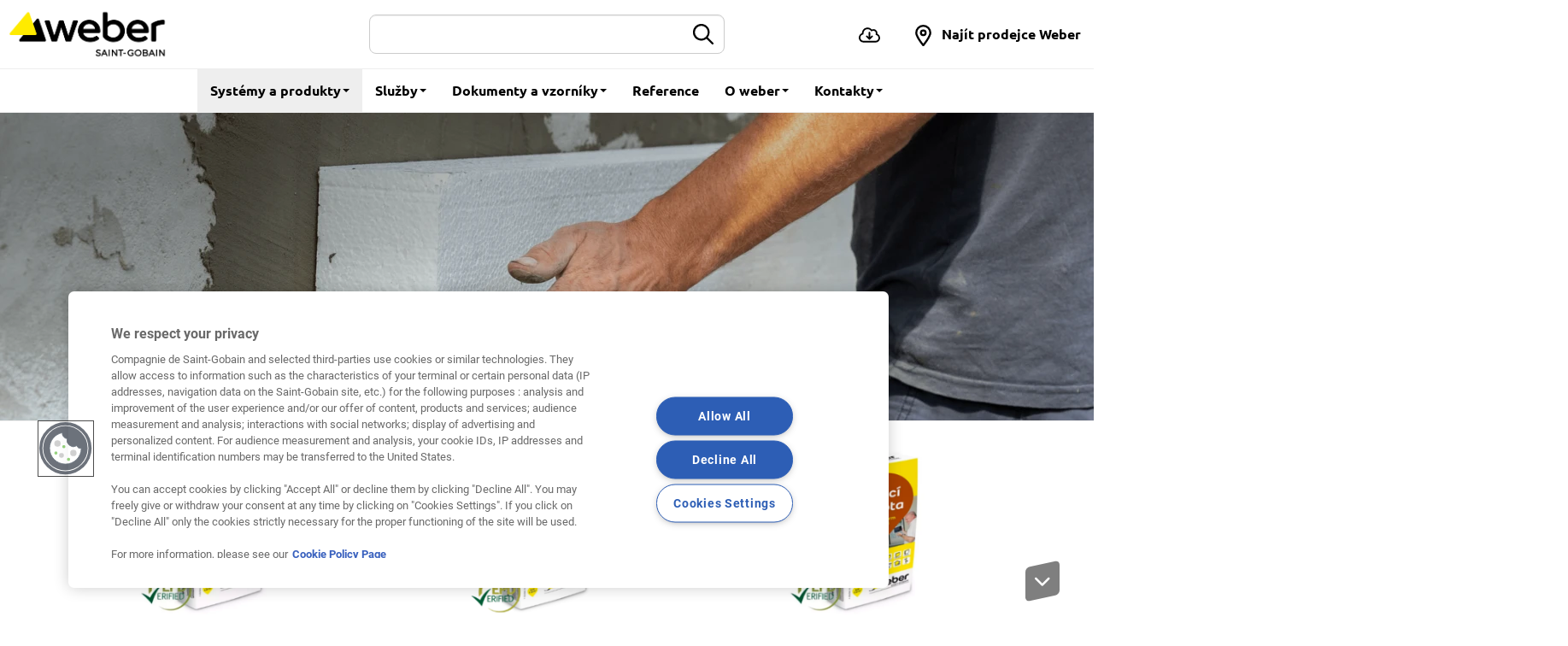

--- FILE ---
content_type: text/html; charset=UTF-8
request_url: https://www.cz.weber/produkty-lepici-sterkove-hmoty
body_size: 12815
content:
<!DOCTYPE html>
<html  lang="cs-CZ" dir="ltr">
  <head>
    <meta charset="utf-8" />
<meta http-equiv="content-language" content="cs" />
<link rel="canonical" href="https://www.cz.weber/produkty-lepici-sterkove-hmoty" />
<meta property="og:site_name" content="Cz.Weber" />
<meta property="og:type" content="Editorial" />
<meta property="og:url" content="https://www.cz.weber/produkty-lepici-sterkove-hmoty" />
<meta property="og:title" content="Produkty: lepicí a stěrkové hmoty" />
<meta property="og:image" content="https://www.cz.weber/files/cz/styles/640x480_resize/public/pictures/2023-04/lepici-a-sterkove-hmoty-teaser.png?itok=C6KWaJqR" />
<link rel="manifest" href="/manifest.json" crossorigin="use-credentials" />
<meta name="theme-color" content="#eeeeee" />
<meta name="apple-mobile-web-app-capable" content="yes" />
<meta name="apple-mobile-web-app-status-bar-style" content="default" />
<meta name="apple-mobile-web-app-title" content="Weber Czech Republic" />
<meta name="MobileOptimized" content="width" />
<meta name="HandheldFriendly" content="true" />
<meta name="viewport" content="width=device-width, user-scalable=no, initial-scale=1.0, maximum-scale=1.0, minimum-scale=1.0" />
<script>function hasAllowedCookies(){return true;}</script>
<meta http-equiv="X-UA-Compatible" content="IE=edge" />
<link rel="search" type="application/opensearchdescription+xml" title="Cz.Weber" href="https://www.cz.weber/opensearch.xml" />
<link rel="apple-touch-icon" sizes="192x192" href="55651" />
<link rel="icon" href="/themes/custom/weber_base/favicon.ico" type="image/vnd.microsoft.icon" />
<script>if(hasAllowedCookies()){(function(w,d,s,l,i){
  w[l]=w[l]||[];
  w[l].push({'gtm.start':new Date().getTime(),event:'gtm.js'});
  var f=d.getElementsByTagName(s)[0];
  var j=d.createElement(s);
  var dl=l!='dataLayer'?'&l='+l:'';
  j.src='https://www.googletagmanager.com/gtm.js?id='+i+dl+'';
  j.async=true;
  f.parentNode.insertBefore(j,f);
})(window,document,'script','dataLayer','GTM-PC2S27M');}</script>
<script>if(hasAllowedCookies()){(function(w,d,s,l,i){
  w[l]=w[l]||[];
  w[l].push({'gtm.start':new Date().getTime(),event:'gtm.js'});
  var f=d.getElementsByTagName(s)[0];
  var j=d.createElement(s);
  var dl=l!='dataLayer'?'&l='+l:'';
  j.src='https://www.googletagmanager.com/gtm.js?id='+i+dl+'';
  j.async=true;
  f.parentNode.insertBefore(j,f);
})(window,document,'script','dataLayer','GTM-WKDQ7G');}</script>
<script>if(hasAllowedCookies()){(function(w,d,s,l,i){
  w[l]=w[l]||[];
  w[l].push({'gtm.start':new Date().getTime(),event:'gtm.js'});
  var f=d.getElementsByTagName(s)[0];
  var j=d.createElement(s);
  var dl=l!='dataLayer'?'&l='+l:'';
  j.src='https://www.googletagmanager.com/gtm.js?id='+i+dl+'';
  j.async=true;
  f.parentNode.insertBefore(j,f);
})(window,document,'script','dataLayer','GTM-N7DVLXD');}</script>

    <title>Produkty: lepicí a stěrkové hmoty | Cz.Weber</title>
    <meta name="google-site-verification" content="8sfQvTxJQ-NZ_zTHZWq2Hyd0gBQ1F1zPpY4_8SI7M1A" /> 
<meta name="facebook-domain-verification" content="lgj2tu13nrdhirj00j1llyt8m19izu" />
<script id="gtm-page-data">
var gtmPageData = {"brand":"weber","website_country":"cz","website_language":"cs","cms_content_type":"edito","element_id":"3206","element_type":"edito","element_name":"Produkty: lepic\u00ed a st\u011brkov\u00e9 hmoty","event":"page_view"};
var gtmEventData = [];
</script>
<script>
window.dataLayer = window.dataLayer || [];
setTimeout("dataLayer.push(gtmPageData)", 2500);
setTimeout(function() { for (var i=0 ; i<gtmEventData.length ; i++) {dataLayer.push(gtmEventData[i]);} }, 2500);
</script>

    <link rel="stylesheet" media="all" href="/files/cz/css/css_4RMDGkbEM3WuHEHFJ9fbevpayQNXnV0V52vbVW7k4tM.css?delta=0&amp;language=cs&amp;theme=weber_base&amp;include=eJxlyEsKwCAMBcALiR5JYnwL8ROJkdLbF7tsd8NwRS4mGhWUuygCf8fx6ax7UvO0TVj6bDC4dS9DD4kW3IUEjYfh5S9eehapBSxjYdgDKVwxNw" />
<link rel="stylesheet" media="all" href="/files/cz/css/css_wxVjr7pn2GUUIoJJEWZW5zzC55RFn9pBTymcVUigEkA.css?delta=1&amp;language=cs&amp;theme=weber_base&amp;include=eJxlyEsKwCAMBcALiR5JYnwL8ROJkdLbF7tsd8NwRS4mGhWUuygCf8fx6ax7UvO0TVj6bDC4dS9DD4kW3IUEjYfh5S9eehapBSxjYdgDKVwxNw" />

    <link rel="preload" as="font" href="/themes/custom/weber_base/dist/fonts/ubuntu/Ubuntu-Light.woff2" type="font/woff2" crossorigin="anonymous" />
    <link rel="preload" as="font" href="/themes/custom/weber_base/dist/fonts/ubuntu/Ubuntu-Regular.woff2" type="font/woff2" crossorigin="anonymous" />
    <link rel="preload" as="font" href="/themes/custom/weber_base/dist/fonts/ubuntu/Ubuntu-Medium.woff2" type="font/woff2" crossorigin="anonymous" />
    <link rel="preload" as="font" href="/themes/custom/weber_base/dist/fonts/ubuntu/Ubuntu-Bold.woff2" type="font/woff2" crossorigin="anonymous" />
    <link rel="preload" as="font" href="/themes/custom/weber_base/dist/fonts/roboto/Roboto-Light.woff2" type="font/woff2" crossorigin="anonymous" />
    <link rel="preload" as="font" href="/themes/custom/weber_base/dist/fonts/roboto/Roboto-Regular.woff2" type="font/woff2" crossorigin="anonymous" />
    <link rel="preload" as="font" href="/themes/custom/weber_base/dist/fonts/roboto/Roboto-Bold.woff2" type="font/woff2" crossorigin="anonymous" />
    
    
  </head>
  <body class="path-node page-node-type-edito has-glyphicons country-cz">
    
    <a href="#main-content" class="visually-hidden focusable skip-link">
      Skip to main content
    </a>
    <noscript><iframe src="https://www.googletagmanager.com/ns.html?id=GTM-PC2S27M"
 height="0" width="0" style="display:none;visibility:hidden"></iframe></noscript><noscript><iframe src="https://www.googletagmanager.com/ns.html?id=GTM-WKDQ7G"
 height="0" width="0" style="display:none;visibility:hidden"></iframe></noscript><noscript><iframe src="https://www.googletagmanager.com/ns.html?id=GTM-N7DVLXD"
 height="0" width="0" style="display:none;visibility:hidden"></iframe></noscript>
      <div class="dialog-off-canvas-main-canvas" data-off-canvas-main-canvas>
                <nav class="navbar navbar-fixed-top navbar-default" id="navbar" >
      <div class="container-fluid">
    <div class="navbar-header">
        <button type="button" class="navbar-toggle hamburger hamburger--squeeze" data-toggle="collapse" data-target="#nav-main">
            <span class="hamburger-box">
                <span class="hamburger-inner"></span>
            </span>
        </button>
        <a href="/search-content" class="navbar-btn">
            <svg class="icon icon-2x">
                <use xlink:href="/themes/custom/weber_base/dist/images/sprite.svg#icon-search"></use>
            </svg>
            <span class="sr-only">Hledejte na cz.weber</span>
        </a>
        <div class="navbar-brand">
          <a href="/" class="navbar-brand" style="margin: 0;padding-left: 0;">
              <img src="/files/cz/Weber_Logo_RGB_0.png" width="170" height="70" alt="Weber - Saint-Gobain" class="logo-primary">
          </a>
                  </div>
    </div>

    <form class="navbar-form navbar-form-search" action="/search-content">
        <div class="input-group">
            <input name="rendered_item" type="text" class="form-control" placeholder=" " aria-label="Hledat">
            <input name="search_location" class="hidden" value="header">
            <span class="input-group-btn">
                <button type="submit" class="btn btn-default">
                    <svg class="icon" aria-hidden="true">
                        <use xlink:href="/themes/custom/weber_base/dist/images/sprite.svg#icon-search"></use>
                    </svg>
                    <span class="sr-only">Submit</span>
                </button>
            </span>
        </div>
    </form>

    <div id="nav-main" class="navbar-collapse collapse">
                            <ul class="menu nav navbar-nav" >
                    
                                                <li class="dropdown dropdown-wide active">
            <a href="#" class="dropdown-toggle" data-toggle="dropdown" role="button" aria-haspopup="true" aria-expanded="false">Systémy a produkty <span class="caret"></span></a>
                          <div class="dropdown-menu">
                <div class="container">
                  <div class="row">
                                                                  <div class="col-sm-6 col-md-3">
                          <div class="dropdown-header">Systémy</div>
                                                      <ul class="dropdown-wide-menu">
                                                            <li >
                      <a href="/zatepleni-domu-ucinna-cesta-k-usporam-pohodli"> Zateplení domu</a>
                  </li>
                      <li >
                      <a href="/fasada-domu-vyberte-omitku-ktera-vas-dum-ochrani"> Fasáda domu</a>
                  </li>
                      <li >
                      <a href="/vnitrni-natery"> Vnitřní nátěry</a>
                  </li>
                      <li >
                      <a href="/podlahy"> Podlahy</a>
                  </li>
                      <li >
                      <a href="/vse-pro-obklady-dlazby-lepidla-hydroizolace-penetrace-sparovaci-hmoty"> Lepidla na obklady a dlažby</a>
                  </li>
                      <li >
                      <a href="/jadrove-omitky-stuky-malty"> Jádrové omítky, štuky a malty</a>
                  </li>
                      <li >
                      <a href="/sanace-hydroizolace"> Sanace a hydroizolace</a>
                  </li>
                      <li >
                      <a href="/ploche-strechy"> Hydroizolace plochých střech</a>
                  </li>
                      <li >
                      <a href="/moderni-drevostavby-s-weber-funkcni-konstrukce-od-fasady-po-koupelnu"> Dřevostavby</a>
                  </li>
                      <li >
                      <a href="/diy-hobby-market/weber-svepomoci"> Weber Svépomocí</a>
                  </li>
                      <li >
                      <a href="/3d-print-weber-cz"> 3D PRINT směsi</a>
                  </li>
            
                            </ul>
                                                  </div>
                                                                                        <div class="col-sm-6 col-md-3">
                          <div class="dropdown-header">Produkty</div>
                                                      <ul class="dropdown-wide-menu">
                                                            <li >
                      <a href="/produkty-vnejsi-omitky-natery"> Vnější omítky a nátěry</a>
                  </li>
                      <li  class="active">
                      <a href="/produkty-lepici-sterkove-hmoty"> Lepicí a stěrkové hmoty</a>
                  </li>
                      <li >
                      <a href="/produkty-vnitrni-natery"> Vnitřní nátěry</a>
                  </li>
                      <li >
                      <a href="/produkty-podlahy"> Podlahy</a>
                  </li>
                      <li >
                      <a href="/produkty-lepidla-na-obklady-dlazby-sparovaci-hmoty"> Lepidla na obklady a dlažby, spárovací hmoty</a>
                  </li>
                      <li >
                      <a href="/produkty-jadrove-omitky-malty-stuky"> Jádrové omítky, malty, štuky</a>
                  </li>
                      <li >
                      <a href="/produkty-sanace-hydroizolace"> Sanace a hydroizolace</a>
                  </li>
                      <li >
                      <a href="/produkty-hmozdinky"> Hmoždinky</a>
                  </li>
                      <li >
                      <a href="/produkty-izolacni-material"> Izolační materiál</a>
                  </li>
                      <li >
                      <a href="/produkty-sklenene-sitoviny-perlinky"> Skleněné síťoviny (&quot;Perlinky&quot;)</a>
                  </li>
                      <li >
                      <a href="/komponenty-pro-zatepleni-profily"> Profily</a>
                  </li>
            
                            </ul>
                                                  </div>
                                                                                        <div class="col-sm-6 col-md-3">
                          <div class="dropdown-header">Užitečné odkazy</div>
                                                      <ul class="dropdown-wide-menu">
                                                            <li >
                      <a href="/technicka-podpora"> Potřebujete poradit? Zeptejte se nás</a>
                  </li>
                      <li >
                      <a href="https://www.weber-kalkulator.cz/" target="_blank"> Weber kalkulátor</a>
                  </li>
                      <li >
                      <a href="/hledej-weber"> Najít prodejní místo</a>
                  </li>
                      <li >
                      <a href="/videonavody"> Video-návody</a>
                  </li>
            
                            </ul>
                                                  </div>
                                                            </div>
                </div>
              </div>
                                </li>
                                        <li class="dropdown dropdown-wide">
            <a href="#" class="dropdown-toggle" data-toggle="dropdown" role="button" aria-haspopup="true" aria-expanded="false">Služby <span class="caret"></span></a>
                          <div class="dropdown-menu">
                <div class="container">
                  <div class="row">
                                                                  <div class="col-sm-12">
                          <div class="dropdown-header">Online nástroje a aplikace</div>
                          <ul class="dropdown-wide-menu dropdown-wide-services">
                                                          <li>
                                                                  <a href="/konstrukcni-detaily">
                                                                    <svg class="icon icon-3x"><use xlink:href="/themes/custom/weber_base/dist/images/sprite.svg#icon-service-technical-drawings"></use></svg>
                                    <span>
                                                                            Konstrukční detaily
                                    </span>
                                  </a>
                              </li>
                                                          <li>
                                                                  <a href="https://www.weber-kalkulator.cz" target="_blank">
                                                                    <svg class="icon icon-3x"><use xlink:href="/themes/custom/weber_base/dist/images/sprite.svg#icon-service-calculator"></use></svg>
                                    <span>
                                                                            weber kalkulátor
                                    </span>
                                  </a>
                              </li>
                                                          <li>
                                                                  <a href="https://www.navrhni-si-fasadu.cz" target="_blank">
                                                                    <svg class="icon icon-3x"><use xlink:href="/themes/custom/weber_base/dist/images/sprite.svg#icon-service-color-cards"></use></svg>
                                    <span>
                                                                            webercolor architect
                                    </span>
                                  </a>
                              </li>
                                                          <li>
                                                                  <a href="/weberpas-mixer">
                                                                    <svg class="icon icon-3x"><use xlink:href="/themes/custom/weber_base/dist/images/sprite.svg#icon-service-tiler"></use></svg>
                                    <span>
                                                                            weberpas mixer
                                    </span>
                                  </a>
                              </li>
                                                          <li>
                                                                  <a href="http://www.e-radce.cz" target="_blank">
                                                                    <svg class="icon icon-3x"><use xlink:href="/themes/custom/weber_base/dist/images/sprite.svg#icon-service-guide"></use></svg>
                                    <span>
                                                                            e-rádce
                                    </span>
                                  </a>
                              </li>
                                                          <li>
                                                                  <a href="https://www.profiklub.cz/sign/" target="_blank">
                                                                    <svg class="icon icon-3x"><use xlink:href="/themes/custom/weber_base/dist/images/sprite.svg#icon-service-guide"></use></svg>
                                    <span>
                                                                            Profiklub Weber
                                    </span>
                                  </a>
                              </li>
                                                          <li>
                                                                  <a href="/weber-panel">
                                                                    <svg class="icon icon-3x"><use xlink:href="/themes/custom/weber_base/dist/images/sprite.svg#icon-service-house"></use></svg>
                                    <span>
                                                                            weber-panel
                                    </span>
                                  </a>
                              </li>
                                                      </ul>
                        </div>
                                                                                        <div class="col-sm-6 col-md-3">
                          <div class="dropdown-header">Vzdělávání</div>
                                                      <ul class="dropdown-wide-menu">
                                                            <li >
                      <a href="/naucte-se-od-profiku"> Školení Weber</a>
                  </li>
                      <li >
                      <a href="/search-content/content_type/problem_solution"> Problémy a řešení</a>
                  </li>
                      <li >
                      <a href="/rekonstrukce-domu"> Rekonstrukce domu</a>
                  </li>
                      <li >
                      <a href="/videonavody"> Video-návody</a>
                  </li>
                      <li >
                      <a href="/stavte-online-z-pohodli-domova"> Stavba a rekonstrukce online</a>
                  </li>
            
                            </ul>
                                                  </div>
                                                                                        <div class="col-sm-6 col-md-3">
                          <div class="dropdown-header">Další užitečné odkazy</div>
                                                      <ul class="dropdown-wide-menu">
                                                            <li >
                      <a href="/kontaktni-formular"> Potřebujete poradit? Zeptejte se nás</a>
                  </li>
                      <li >
                      <a href="/zapujcky-stroju-pro-aplikaci-omitek-podlah"> Zápůjčky strojů pro aplikaci omítek a podlah</a>
                  </li>
                      <li >
                      <a href="/3d-print-weber-cz"> 3D PRINT</a>
                  </li>
                      <li >
                      <a href="/nova-zelena-usporam-light"> Nová zelená úsporám LIGHT</a>
                  </li>
                      <li >
                      <a href="https://www.isover.cz/pruvodce-stavbou-s-dotaci" target="_blank"> Průvodce stavbou s dotací</a>
                  </li>
                      <li >
                      <a href="https://www.cz.weber/media/23946" target="_blank"> Pravidla pro objednávání barevných odstínů tenkovrstvých omítek a fasádních nátěrů</a>
                  </li>
            
                            </ul>
                                                  </div>
                                                            </div>
                </div>
              </div>
                                </li>
                                        <li class="dropdown dropdown-wide">
            <a href="#" class="dropdown-toggle" data-toggle="dropdown" role="button" aria-haspopup="true" aria-expanded="false">Dokumenty a vzorníky <span class="caret"></span></a>
                          <div class="dropdown-menu">
                <div class="container">
                  <div class="row">
                                                                  <div class="col-sm-6 col-md-3">
                          <div class="dropdown-header">Dokumenty</div>
                                                      <ul class="dropdown-wide-menu">
                                                            <li >
                      <a href="/cenik-produktu-weber"> Ceník</a>
                  </li>
                      <li >
                      <a href="/search-document/document_type/product"> Produktová dokumentace</a>
                  </li>
                      <li >
                      <a href="/search-document/document_type/brochure"> Brožury</a>
                  </li>
                      <li >
                      <a href="/search-document/document_type/product/product_datasheet_type/bezpecnostni-list-23"> Bezpečnostní listy</a>
                  </li>
                      <li >
                      <a href="/dokumenty/ostatni-bezpecnostni-listy"> Ostatní bezpečnostní listy</a>
                  </li>
                      <li >
                      <a href="/dokumenty-weber"> Ostatní dokumenty</a>
                  </li>
                      <li >
                      <a href="/konstrukcni-detaily"> Konstrukční detaily</a>
                  </li>
            
                            </ul>
                                                  </div>
                                                                                        <div class="col-sm-6 col-md-3">
                          <div class="dropdown-header">Vzorníky a barvy</div>
                                                      <ul class="dropdown-wide-menu">
                                                            <li >
                      <a href="/ncs-odstiny-dle-nzu-2023"> Odstíny vhodné pro NZÚ 2023</a>
                  </li>
                      <li >
                      <a href="/color-cards/tenkovrstve-pastovite-omitky"> Tenkovrstvé pastovité omítky</a>
                  </li>
                      <li >
                      <a href="/color-cards/designove-omitky-natery-1"> Designové omítky a nátěry</a>
                  </li>
                      <li >
                      <a href="/color-cards/vnejsi-fasady-omitky/weber-historicke-odstiny"> weber historické odstíny</a>
                  </li>
                      <li >
                      <a href="/color-cards/dekorativni-omitka/weberpas-marmolit"> weberpas marmolit</a>
                  </li>
                      <li >
                      <a href="/Color-cards/finalni-natery-povrchy/webersys-epox-plastbeton"> webersys epox plastbeton</a>
                  </li>
                      <li >
                      <a href="/color-cards/sparovaci-malty-silikony-1"> Spárovací malty a silikony</a>
                  </li>
                      <li >
                      <a href="/Color-cards/etics-zateplovaci-systemy/barevna-skala-skel-pro-zateplovaci-system-weber-therm-style-dle-vzorniku-ral"> Skla pro weber therm style</a>
                  </li>
                      <li >
                      <a href="/Color-cards/webertop"> webertop</a>
                  </li>
            
                            </ul>
                                                  </div>
                                                            </div>
                </div>
              </div>
                                </li>
                                                      <li>
                <a href="/referencni-stavby">Reference</a>
                                </li>
                                        <li class="dropdown">
            <a href="#" data-toggle="dropdown" class="dropdown-toggle" role="button" aria-haspopup="true" aria-expanded="false">O weber <span class="caret"></span></a>
                          <ul class="dropdown-menu">
                                              <li >
                      <a href="/aktuality-weber"> Novinky</a>
                  </li>
                      <li >
                      <a href="/kariera-ve-weber"> Kariéra ve Weber</a>
                  </li>
                      <li >
                      <a href="/o-weber"> O nás</a>
                  </li>
                      <li >
                      <a href="/historie-weber"> Historie Weber</a>
                  </li>
                      <li >
                      <a href="/pro-media"> Pro média</a>
                  </li>
                      <li >
                      <a href="/udrzitelnost-ve-weber"> Udržitelnost ve Weber</a>
                  </li>
                      <li >
                      <a href="/dokumenty-weber"> Dokumenty Weber</a>
                  </li>
                      <li >
                      <a href="/technicka-podpora"> Technická podpora</a>
                  </li>
            
              </ul>
                                </li>
                                        <li class="dropdown">
            <a href="#" data-toggle="dropdown" class="dropdown-toggle" role="button" aria-haspopup="true" aria-expanded="false">Kontakty <span class="caret"></span></a>
                          <ul class="dropdown-menu">
                                              <li >
                      <a href="/kontakty"> Kontakty Weber</a>
                  </li>
                      <li >
                      <a href="/store-locator#/"> Najít prodejní místo</a>
                  </li>
                      <li >
                      <a href="/technicka-podpora"> Technická podpora - zeptejte se nás</a>
                  </li>
            
              </ul>
                                </li>
              


  </ul>


                <ul class="nav navbar-nav navbar-right">
                                                  <li>
                <a href="https://www.cz.weber/download-center" title="Ke stažení" class="dropdown-tooltip navbar-link-icon">
                  <svg class="icon" aria-hidden="true">
                    <use xlink:href="/themes/custom/weber_base/dist/images/sprite.svg#icon-download-center"></use>
                  </svg>
                  <span class="hidden-md hidden-lg">Ke stažení</span>
                </a>
              </li>
                                                <li>
                <a href="/store-locator"  title="Prodejci Weber" class="navbar-link-icon" role="button">
                  <svg class="icon" aria-hidden="true">
                    <use xlink:href="/themes/custom/weber_base/dist/images/sprite.svg#icon-location"></use>
                  </svg>
                  <span class="hidden-md">Najít prodejce Weber</span> </a>
              </li>
                                          </ul>
    </div>
</div>

    </nav>
  
  <main class="main">
    <div role="main" class="main-container container js-quickedit-main-content">

                                <div data-drupal-messages-fallback class="hidden"></div>


              
      
                  
            
            
                              
              
            
                        
  <section class="section section-wide section-slim section-secondary">
    <div class="container">
      <div class="jumbotron">
        <div class="jumbotron-image">
            <picture>
                  <source type="image/webp" sizes="100vw" class="lazyload" data-srcset="/files/cz/styles/320x180/public/pictures/2023-04/lepici-a-sterkove-hmoty-mobile%20%281%29.png.webp?itok=5jWvGUgk 320w, /files/cz/styles/640x360/public/pictures/2023-04/lepici-a-sterkove-hmoty-mobile%20%281%29.png.webp?itok=mKp6Uoft 640w"/>
              <source type="image/png" sizes="100vw" class="lazyload" data-srcset="/files/cz/styles/320x180/public/pictures/2023-04/lepici-a-sterkove-hmoty-mobile%20%281%29.png?itok=5jWvGUgk 320w, /files/cz/styles/640x360/public/pictures/2023-04/lepici-a-sterkove-hmoty-mobile%20%281%29.png?itok=mKp6Uoft 640w"/>
                  <img class="visible-xs lazyload" sizes="100vw" src="/themes/custom/weber_base/assets/images/placeholder.svg" alt="Produkty: lepicí a stěrkové hmoty " title="Produkty: lepicí a stěrkové hmoty " data-src="/files/cz/styles/320x180/public/pictures/2023-04/lepici-a-sterkove-hmoty-mobile%20%281%29.png.webp?itok=5jWvGUgk" />

  </picture>
            <picture>
                  <source type="image/webp" sizes="100vw" class="lazyload" data-srcset="/files/cz/styles/320x90/public/pictures/2023-04/lepici-a-sterkove-hmoty-main%20%281%29%20%281%29.png.webp?itok=38Ug7dK0 320w, /files/cz/styles/640x180/public/pictures/2023-04/lepici-a-sterkove-hmoty-main%20%281%29%20%281%29.png.webp?itok=2tK9QJdm 640w, /files/cz/styles/768x216/public/pictures/2023-04/lepici-a-sterkove-hmoty-main%20%281%29%20%281%29.png.webp?itok=9f-l0Oji 768w, /files/cz/styles/1024x288/public/pictures/2023-04/lepici-a-sterkove-hmoty-main%20%281%29%20%281%29.png.webp?itok=2ZSSeUPI 1024w, /files/cz/styles/1280x360/public/pictures/2023-04/lepici-a-sterkove-hmoty-main%20%281%29%20%281%29.png.webp?itok=gZchwunE 1280w, /files/cz/styles/1440x405/public/pictures/2023-04/lepici-a-sterkove-hmoty-main%20%281%29%20%281%29.png.webp?itok=P5p2uWrS 1440w, /files/cz/styles/1920x540/public/pictures/2023-04/lepici-a-sterkove-hmoty-main%20%281%29%20%281%29.png.webp?itok=9H6O5bbt 1920w"/>
              <source type="image/png" sizes="100vw" class="lazyload" data-srcset="/files/cz/styles/320x90/public/pictures/2023-04/lepici-a-sterkove-hmoty-main%20%281%29%20%281%29.png?itok=38Ug7dK0 320w, /files/cz/styles/640x180/public/pictures/2023-04/lepici-a-sterkove-hmoty-main%20%281%29%20%281%29.png?itok=2tK9QJdm 640w, /files/cz/styles/768x216/public/pictures/2023-04/lepici-a-sterkove-hmoty-main%20%281%29%20%281%29.png?itok=9f-l0Oji 768w, /files/cz/styles/1024x288/public/pictures/2023-04/lepici-a-sterkove-hmoty-main%20%281%29%20%281%29.png?itok=2ZSSeUPI 1024w, /files/cz/styles/1280x360/public/pictures/2023-04/lepici-a-sterkove-hmoty-main%20%281%29%20%281%29.png?itok=gZchwunE 1280w, /files/cz/styles/1440x405/public/pictures/2023-04/lepici-a-sterkove-hmoty-main%20%281%29%20%281%29.png?itok=P5p2uWrS 1440w, /files/cz/styles/1920x540/public/pictures/2023-04/lepici-a-sterkove-hmoty-main%20%281%29%20%281%29.png?itok=9H6O5bbt 1920w"/>
                  <img class="hidden-xs lazyload" sizes="100vw" src="/themes/custom/weber_base/assets/images/placeholder.svg" alt="Produkty: lepicí a stěrkové hmoty" title="Produkty: lepicí a stěrkové hmoty" data-src="/files/cz/styles/1280x360/public/pictures/2023-04/lepici-a-sterkove-hmoty-main%20%281%29%20%281%29.png.webp?itok=gZchwunE" />

  </picture>
        </div>

        <div class="jumbotron-inner">
          <h1 class="jumbotron-title">Produkty: <strong>lepicí a stěrkové hmoty</strong></h1>
        </div>
      </div>
    </div>
  </section>
      <section id="content-42906" class="section section-wide section-sep">
    <div class="container">
                <div class="row">
                <div class="col-sm-6 col-md-4" data-mh="auto"><div class="thumbnail thumbnail-default thumbnail-video">
                                                <div class="thumbnail-image">
                                            <a  href="#rada-standard">            <figure>        <img loading="lazy" src="/themes/custom/weber_base/assets/images/placeholder.svg" width="768" height="432" alt="řada STANDARD" title="řada STANDARD" class="lazyload" data-src="/files/cz/styles/768x432_resize/public/pictures/2023-04/rada-standard.png.webp?itok=O1mDfGnJ" />




</figure>
      </a>
                                    </div>
                        <div class="caption">
                                                            <h3><a style="color: #000"  href="#rada-standard">    řada STANDARD
</a></h3>
                                                    	<p>základní materiály pro lepení a&nbsp;stěrkování&nbsp;</p><ul><li>materiály jsou jednoduše zpracovatelné za&nbsp;použití základního nářadí</li><li>není třeba mít velké zkušenosti, pouze je nutné dodržet základní zásady</li><li>při provádění není třeba spěchat, je možno pracovat „svépomocí“</li><li>naprosto jednoduchá aplikace</li></ul><p><a class="btn btn-default" style="background:#ffeb00!important;border:none;font-size:16px;padding:10px 15px !important;" href="#rada-standard">Přejít na produkty</a></p><p>&nbsp;</p>



                                  <p class="text-align-center">
                    
                  </p>
                            </div>
            </div>
</div>
    <div class="col-sm-6 col-md-4" data-mh="auto"><div class="thumbnail thumbnail-default thumbnail-video">
                                                <div class="thumbnail-image">
                                            <a  href="#rada-profi">            <figure>        <img loading="lazy" src="/themes/custom/weber_base/assets/images/placeholder.svg" width="768" height="432" alt="řada PROFI" title="řada PROFI" class="lazyload" data-src="/files/cz/styles/768x432_resize/public/pictures/2023-04/rada-profi%20%281%29.png.webp?itok=CH7QxoiG" />




</figure>
      </a>
                                    </div>
                        <div class="caption">
                                                            <h3><a style="color: #000"  href="#rada-profi">    řada PROFI
</a></h3>
                                                    	<p>lepicí a&nbsp;stěrkové hmoty certifikovaných zateplovacích systémů s&nbsp;vysokou životností</p><ul><li>jednoduchá zpracovatelnost a&nbsp;provádění</li><li>velmi dobře upravitelné hmoty&nbsp;</li><li>nadstandardní kvalita hmot</li><li>splňují nejnáročnější požadavky</li><li>maximální životnost</li><li>vysoká pružnost</li></ul><p><a class="btn btn-default" style="background:#ffeb00!important;border:none;font-size:16px;padding:10px 15px !important;" href="#rada-profi">Přejít na produkty</a></p><p>&nbsp;</p>



                                  <p class="text-align-center">
                    
                  </p>
                            </div>
            </div>
</div>
    <div class="col-sm-6 col-md-4" data-mh="auto"><div class="thumbnail thumbnail-default thumbnail-video">
                                                <div class="thumbnail-image">
                                            <a  href="#rada-special">            <figure>        <img loading="lazy" src="/themes/custom/weber_base/assets/images/placeholder.svg" width="768" height="432" alt="řada SPECIÁL" title="řada SPECIÁL" class="lazyload" data-src="/files/cz/styles/768x432_resize/public/pictures/2023-04/rada-special.png.webp?itok=sEvGmOkg" />




</figure>
      </a>
                                    </div>
                        <div class="caption">
                                                            <h3><a style="color: #000"  href="#rada-special">    řada SPECIÁL
</a></h3>
                                                    	<p>speciální hmoty pro specifické použití</p><ul><li>vhodné na&nbsp;opravy a&nbsp;renovace popraskaných fasád</li><li>vysoká prodyšnost<ul><li>s vysokou prodyšností,</li><li>na dřevěné podklady,</li><li>&nbsp;pro sanaci stávajících zateplovacích systémů,...</li></ul></li></ul><p><a class="btn btn-default" style="background:#ffeb00!important;border:none;font-size:16px;padding:10px 15px !important;" href="#rada-special">Přejít na produkty</a></p><p>&nbsp;</p>



                                  <p class="text-align-center">
                    
                  </p>
                            </div>
            </div>
</div>

        </div>
    </div>
</section>

      <div class="section">
    <div class="row">
      <div class="col-md-12">
                  <div id="rada-standard"> </div>

      </div>
    </div>
  </div>


    <div id="content-42916" class="entry-focus">
    <div class="entry-author">
        
                <figcaption>
            	<h2 class="text-align-center">&#345;ada STANDARD</h2>


        </figcaption>
            </div>
</div>

    <div id="content-42921" class="section gee-text-media-block">
    <div class="row">
                <div class="col-md-10 col-md-offset-1">
                    <div class="entry">
                <div class="entry-body">
                                                                        <div class="row">
                                                                <div class="col-sm-6 col-sm-push-6">
                                                <figure>        <a target="_blank" href="/zateplovaci-systemy/lepici-sterkove-hmoty-pro-etics/weber-tmel-700"><img loading="lazy" src="/themes/custom/weber_base/assets/images/placeholder.svg" width="991" height="1080" alt="weber tmel 700" title="weber tmel 700" class="lazyload" data-src="/files/cz/styles/1920x1080_resize/public/pictures/2023-04/webertmel-700%20%283%29.png.webp?itok=dCDs-ocN" />

</a>


</figure>
      
                                </div>
                                <div class="col-sm-6 col-sm-pull-6">
                                                                                                        	<h3 style="color:#5a4c40;">weber tmel 700&nbsp;</h3><p>Jednosložková prášková lepicí a stěrková hmota na bázi cementu. Pro lepení polystyrenu (EPS) a minerální vaty a s vloženou skleněnou síťovinou pro vytváření základní vrstvy na polystyrenu (EPS) a na minerální vatě.</p><p style="color:#5a4c40;font-size:20px;"><strong>HLAVNÍ VÝHODY:&nbsp;</strong></p><ul><li>pro univerzální použití</li><li>pro lepení izolačních desek</li><li>&nbsp;k vytváření základní vrstvy</li><li>snadno zpracovatelný</li></ul><p><a class="btn btn-default" href="/zateplovaci-systemy/lepici-sterkove-hmoty-pro-etics/weber-tmel-700" data-entity-type="node" data-entity-uuid="24e4ba28-2995-442e-95b0-57c30f8c0326" data-entity-substitution="canonical">Zjistit více</a></p>


                                </div>
                            </div>
                                                            </div>
            </div>
        </div>
    </div>
</div>

      <div class="section">
    <div class="row">
      <div class="col-md-12">
                  <div id="rada-profi"> </div>

      </div>
    </div>
  </div>


    <div id="content-42951" class="entry-focus">
    <div class="entry-author">
        
                <figcaption>
            	<h2 class="text-align-center">&#345;ada PROFI</h2>


        </figcaption>
            </div>
</div>

    <div id="content-43231" class="section gee-text-media-block">
    <div class="row">
                <div class="col-md-10 col-md-offset-1">
                    <div class="entry">
                <div class="entry-body">
                                                                        <div class="row">
                                                                <div class="col-sm-6 col-sm-push-6">
                                                <figure>        <a target="_blank" href="/zateplovaci-systemy/lepici-sterkove-hmoty-pro-etics/webertherm-klasik"><img loading="lazy" src="/themes/custom/weber_base/assets/images/placeholder.svg" width="991" height="1080" alt="webertherm klasik" title="webertherm klasik" class="lazyload" data-src="/files/cz/styles/1920x1080_resize/public/pictures/2023-04/webertmel-klasik%20%284%29.png.webp?itok=xzxHOVJK" />

</a>


</figure>
      
                                </div>
                                <div class="col-sm-6 col-sm-pull-6">
                                                                                                        	<h3 style="color:#5a4c40;">webertherm klasik&nbsp;</h3><p>lepicí a stěrková hmota s delší dobou otevřenosti při zpracování</p><p style="color:#5a4c40;font-size:20px;"><strong>HLAVNÍ VÝHODY:&nbsp;</strong></p><ul><li>rychlá aplikace základní vrstvy v jednom kroku</li><li>jednodušší a rychlejší zpracování</li><li>ideální pro lepení izolantu na stropy a podhledy</li><li>hrubší povrch základní vrstvy zajistí dokonalé spojení s omítkou</li><li>při aplikaci omítky nedochází ke klouzání zrn, tím pomáhá ke snadnému dosažení pravidelné textury omítky</li><li>hrubší struktura stěrkové vrstvy zajišťuje lepší výslednou přilnavost omítek</li><li>vysoce paropropustná</li><li>výrobek je šetrný k životnímu prostředí</li></ul><p>&nbsp;<a class="btn btn-default" href="/zateplovaci-systemy/lepici-sterkove-hmoty-pro-etics/webertherm-klasik" data-entity-type="node" data-entity-uuid="7130c644-bd04-4445-9176-215bff9e7a55" data-entity-substitution="canonical">Další informace</a></p>


                                </div>
                            </div>
                                                            </div>
            </div>
        </div>
    </div>
</div>

    <div id="content-43236" class="section gee-text-media-block">
    <div class="row">
                <div class="col-md-10 col-md-offset-1">
                    <div class="entry">
                <div class="entry-body">
                                                                        <div class="row">
                                                                <div class="col-sm-6">
                                                <figure>        <a target="_blank" href="/zateplovaci-systemy/lepici-sterkove-hmoty-pro-etics/webertherm-elastik"><img loading="lazy" src="/themes/custom/weber_base/assets/images/placeholder.svg" width="991" height="1080" alt="webertherm elastik" title="webertherm elastik" class="lazyload" data-src="/files/cz/styles/1920x1080_resize/public/pictures/2023-04/webertherm-elastik%20%282%29_0.png.webp?itok=lNk1jghF" />

</a>


</figure>
      
                                </div>
                                <div class="col-sm-6">
                                                                                                        	<h3 style="color:#5a4c40;">webertherm elastik&nbsp;</h3><p>pružná lepicí a stěrková hmota</p><p style="color:#5a4c40;font-size:20px;"><strong>HLAVNÍ VÝHODY:&nbsp;</strong></p><ul><li>vynikající zpracovatelnost</li><li>dlouhá otevřenost při zpracování</li><li>vysoké užitné hodnoty</li><li>maximálně urychluje práci</li><li>pro lepení izolačních desek</li><li>vhodná i pro desky z XPS</li><li>vytváření základní vrstvy&nbsp;</li><li>pružná&nbsp;</li><li>vysoká přídržnost k podkladu</li></ul><p>&nbsp;<a class="btn btn-default" href="/zatepleni-domu/lepici-sterkove-hmoty-pro-etics/webertherm-elastik">Další informace</a></p><p>&nbsp;</p>


                                </div>
                            </div>
                                                            </div>
            </div>
        </div>
    </div>
</div>

      <div class="section">
    <div class="row">
      <div class="col-md-12">
                  <div id="rada-special"> </div>

      </div>
    </div>
  </div>


    <div id="content-43016" class="entry-focus">
    <div class="entry-author">
        
                <figcaption>
            	<h2 class="text-align-center">&#345;ada SPECI&Aacute;L</h2>


        </figcaption>
            </div>
</div>

    <section id="content-43036" class="section section-wide section-sep">
    <div class="container">
                <div class="row">
                <div class="col-sm-6 col-md-4" data-mh="auto"><div class="thumbnail thumbnail-default thumbnail-video">
                                                <div class="thumbnail-image">
                                            <a  href="/zateplovaci-systemy/lepici-sterkove-hmoty-pro-etics/webertherm-technik">            <figure>        <img loading="lazy" src="/themes/custom/weber_base/assets/images/placeholder.svg" width="768" height="432" alt="webertherm technik" title="webertherm technik" class="lazyload" data-src="/files/cz/styles/768x432_resize/public/pictures/2023-04/webertherm-technik%20%281%29.png.webp?itok=3SqLejUq" />




</figure>
      </a>
                                    </div>
                        <div class="caption">
                                                            <h3><a style="color: #000"  href="/zateplovaci-systemy/lepici-sterkove-hmoty-pro-etics/webertherm-technik">    webertherm technik
</a></h3>
                                                    	<p>vysoce pružná lepicí hmota, vhodná i pro desky z XPS</p><ul><li>vynikající zpracovatelnost</li><li>dlouhá otevřenost při zpracování</li><li>vysoké užitné hodnoty</li><li>maximálně urychluje práci</li><li>možno lepit na dřevoštěpkové a cementotřískové desky</li><li>vysoce pružný</li></ul><p><a class="btn btn-default" href="/zateplovaci-systemy/lepici-sterkove-hmoty-pro-etics/webertherm-technik" data-entity-type="node" data-entity-uuid="b3214db8-5530-4ed0-a45f-facd4746587f" data-entity-substitution="canonical">Další informace</a></p>



                                  <p class="text-align-center">
                    
                  </p>
                            </div>
            </div>
</div>
    <div class="col-sm-6 col-md-4" data-mh="auto"><div class="thumbnail thumbnail-default thumbnail-video">
                                                <div class="thumbnail-image">
                                            <a  href="/zateplovaci-systemy/lepici-sterkove-hmoty-pro-etics/webertherm-flex">            <figure>        <img loading="lazy" src="/themes/custom/weber_base/assets/images/placeholder.svg" width="768" height="432" alt="webertherm flex" title="webertherm flex" class="lazyload" data-src="/files/cz/styles/768x432_resize/public/pictures/2025-03/webertherm%20flex.png.webp?itok=XjKfoEfP" />




</figure>
      </a>
                                    </div>
                        <div class="caption">
                                                            <h3><a style="color: #000"  href="/zateplovaci-systemy/lepici-sterkove-hmoty-pro-etics/webertherm-flex">    webertherm flex
</a></h3>
                                                    	<p>Lepicí a stěrková hmota na bázi disperzních pojiv</p><ul><li>k vytváření základní vrstvy</li><li>k lepení izolantu</li><li>pastovitá konzistence</li><li>připraven k okamžité aplikaci</li><li>extrémní přilnavost k podkladu</li><li>maximálně pružný</li><li>velmi jednoduché zpracování</li></ul><p><a class="btn btn-default" href="/zateplovaci-systemy/lepici-sterkove-hmoty-pro-etics/webertherm-flex" data-entity-type="node" data-entity-uuid="da56b95d-2f4f-4d6c-9cf4-84d04f40e691" data-entity-substitution="canonical">Další informace</a></p>



                                  <p class="text-align-center">
                    
                  </p>
                            </div>
            </div>
</div>
    <div class="col-sm-6 col-md-4" data-mh="auto"><div class="thumbnail thumbnail-default thumbnail-video">
                                                <div class="thumbnail-image">
                                            <a  href="/zateplovaci-systemy/lepici-sterkove-hmoty-pro-etics/webertherm-clima">            <figure>        <img loading="lazy" src="/themes/custom/weber_base/assets/images/placeholder.svg" width="768" height="432" alt="webertherm clima" title="webertherm clima" class="lazyload" data-src="/files/cz/styles/768x432_resize/public/pictures/2023-04/webertherm-clima.png.webp?itok=Fb3RhxwG" />




</figure>
      </a>
                                    </div>
                        <div class="caption">
                                                            <h3><a style="color: #000"  href="/zateplovaci-systemy/lepici-sterkove-hmoty-pro-etics/webertherm-clima">    webertherm clima
</a></h3>
                                                    	<p>lepic&iacute; a st&#283;rkov&aacute; hmota s nejvy&scaron;&scaron;&iacute; prody&scaron;nost&iacute;</p><p>Je ur&#269;en pro lepen&iacute; izola&#269;n&iacute;ho deskov&eacute;ho materi&aacute;lu EPS-F CLIMA Rda v interi&eacute;ru i exteri&eacute;ru. Vhodn&yacute; u staveb s vysokou intern&iacute; vlhkost&iacute; nap&#345;. baz&eacute;ny, apod.</p><ul><li>nejvy&scaron;&scaron;&iacute; prody&scaron;nost</li><li>jednoduch&aacute; zpracovatelnost</li><li>faktor difuzn&iacute;ho odporu hmoty &mu; je 14</li></ul><p><a class="btn btn-default" href="/zateplovaci-systemy/lepici-sterkove-hmoty-pro-etics/webertherm-clima" data-entity-type="node" data-entity-uuid="6ab7611a-b065-4c6d-b272-1cfd4e4b94a6" data-entity-substitution="canonical">Dal&scaron;&iacute; informace</a></p>



                                  <p class="text-align-center">
                    
                  </p>
                            </div>
            </div>
</div>

        </div>
    </div>
</section>

    <section id="content-43261" class="section section-wide section-sep">
    <div class="container">
                <div class="row">
                <div class="col-sm-6 col-md-4" data-mh="auto"><div class="thumbnail thumbnail-default thumbnail-video">
                                                <div class="thumbnail-image">
                                            <a  href="/zateplovaci-systemy/lepici-sterkove-hmoty-pro-etics/webertherm-plus-ultra">            <figure>        <img loading="lazy" src="/themes/custom/weber_base/assets/images/placeholder.svg" width="768" height="432" alt="webertherm plus ultra" title="webertherm plus ultra" class="lazyload" data-src="/files/cz/styles/768x432_resize/public/pictures/2023-04/webertherm-plus-ultra.png.webp?itok=sR_5xXGS" />




</figure>
      </a>
                                    </div>
                        <div class="caption">
                                                            <h3><a style="color: #000"  href="/zateplovaci-systemy/lepici-sterkove-hmoty-pro-etics/webertherm-plus-ultra">    webertherm plus ultra
</a></h3>
                                                    	<p>jednosložková prášková lepicí a stěrková hmota na bázi cementu</p><ul><li>vynikající zpracovatelnost</li><li>dlouhá otevřenost při zpracování</li><li>maximálně urychluje práci</li><li>pro lepení izolačních desek</li><li>pružná&nbsp;</li><li>vysoká přídržnost k podkladu</li></ul><p><a class="btn btn-default" href="/zateplovaci-systemy/lepici-sterkove-hmoty-pro-etics/webertherm-plus-ultra" data-entity-type="node" data-entity-uuid="e433093b-57e4-4f02-9431-d430903b208e" data-entity-substitution="canonical">Další informace</a></p>



                                  <p class="text-align-center">
                    
                  </p>
                            </div>
            </div>
</div>
    <div class="col-sm-6 col-md-4" data-mh="auto"><div class="thumbnail thumbnail-default thumbnail-video">
                                                <div class="thumbnail-image">
                                            <a  href="/zateplovaci-systemy/lepici-sterkove-hmoty-pro-etics/webertherm-elastik-z">            <figure>        <img loading="lazy" src="/themes/custom/weber_base/assets/images/placeholder.svg" width="768" height="432" alt="webertherm elastik Z" title="webertherm elastik Z" class="lazyload" data-src="/files/cz/styles/768x432_resize/public/pictures/2025-03/webertherm%20elastik%20Z%2025kg%202023%20LZS%20720%20Z1.png.webp?itok=-c1Dp3a4" />




</figure>
      </a>
                                    </div>
                        <div class="caption">
                                                            <h3><a style="color: #000"  href="/zateplovaci-systemy/lepici-sterkove-hmoty-pro-etics/webertherm-elastik-z">    webertherm elastik Z
</a></h3>
                                                    	<p>Jednosložková prášková lepicí a stěrková hmota na bázi cementu. Pro lepení polystyrenu (EPS), extrudovaného polystyrenu (XPS), Perimetru, soklových desek a minerální vaty (MW).</p><ul><li>vhodný pro chladné období</li><li>aplikace od +1 °C</li><li>lehce zpracovatelný</li><li>mrazuvzdorný</li><li>krátká doba otevřenosti</li><li>vhodný i pro desky XPS</li></ul><p><a class="btn btn-default" href="/zateplovaci-systemy/lepici-sterkove-hmoty-pro-etics/webertherm-elastik-z" data-entity-type="node" data-entity-uuid="d4b68e50-c6a1-4fd7-912b-8a48250ea72d" data-entity-substitution="canonical">Další informace</a></p>



                                  <p class="text-align-center">
                    
                  </p>
                            </div>
            </div>
</div>
    <div class="col-sm-6 col-md-4" data-mh="auto"><div class="thumbnail thumbnail-default thumbnail-video">
                                                <div class="thumbnail-image">
                                            <a  href="/zateplovaci-systemy/lepici-sterkove-hmoty-pro-etics/webertherm-minus-7">            <figure>        <img loading="lazy" src="/themes/custom/weber_base/assets/images/placeholder.svg" width="768" height="432" alt="webertherm mínus 7" title="webertherm mínus 7" class="lazyload" data-src="/files/cz/styles/768x432_resize/public/pictures/2023-04/webertherm-minus-7.png.webp?itok=I5a8D-jL" />




</figure>
      </a>
                                    </div>
                        <div class="caption">
                                                            <h3><a style="color: #000"  href="/zateplovaci-systemy/lepici-sterkove-hmoty-pro-etics/webertherm-minus-7">    webertherm mínus 7
</a></h3>
                                                    	<p>unikátní zimní hmota pro zateplovací systémy&nbsp;</p><p>Je určen pro lepení izolačních deskových materiálů. Rovněž je určen v kombinaci s vhodným typem armovací mřížky pro vytváření podkladové mezivrstvy na lícové straně tepelně izolačních materiálů, pod finální omítkou.</p><ul><li>jedinečná revoluční receptura</li><li>unikátní tmel do mrazu až -7°C</li><li>umožňuje lepení i stěrkování zateplovacích systémů v zimních podmínkách</li></ul><p><a class="btn btn-default" href="/zateplovaci-systemy/lepici-sterkove-hmoty-pro-etics/webertherm-minus-7" data-entity-type="node" data-entity-uuid="99fac6d6-4c3d-4220-a4cf-39051303c54e" data-entity-substitution="canonical">Další informace</a></p>



                                  <p class="text-align-center">
                    
                  </p>
                            </div>
            </div>
</div>

        </div>
    </div>
</section>

    <section id="content-43281" class="section section-wide section-sep">
    <div class="container">
                <div class="row">
                <div class="col-sm-6 col-md-4" data-mh="auto"><div class="thumbnail thumbnail-default thumbnail-video">
                                                <div class="thumbnail-image">
                                            <a  href="/zateplovaci-systemy/lepici-sterkove-hmoty-pro-etics/webertherm-retec-700">            <figure>        <img loading="lazy" src="/themes/custom/weber_base/assets/images/placeholder.svg" width="768" height="432" alt="webertherm RETEC 700" title="webertherm RETEC 700" class="lazyload" data-src="/files/cz/styles/768x432_resize/public/pictures/2023-04/webertherm-retec-700.png.webp?itok=ArGdYnNa" />




</figure>
      </a>
                                    </div>
                        <div class="caption">
                                                            <h3><a style="color: #000"  href="/zateplovaci-systemy/lepici-sterkove-hmoty-pro-etics/webertherm-retec-700">    webertherm RETEC 700
</a></h3>
                                                    	<p>Opravná hmota obsahující vlákna určená pro sanaci vnějších tepelně izolačních kompozitních systémů. Používá se jako vyrovnávací a armovací opravná hmota při sanacích starých či poškozených zateplovacích systémů.</p><ul><li>opravná hmota na zateplovací systémy</li><li>vysoká prodyšnost</li><li>pro všechny povrchy zateplovacích systémů</li></ul><p><a class="btn btn-default" href="/zateplovaci-systemy/lepici-sterkove-hmoty-pro-etics/webertherm-retec-700" data-entity-type="node" data-entity-uuid="b7a48396-8136-480c-81e1-e6a9611aadca" data-entity-substitution="canonical">Další informace</a></p>



                                  <p class="text-align-center">
                    
                  </p>
                            </div>
            </div>
</div>
    <div class="col-sm-6 col-md-4" data-mh="auto"><div class="thumbnail thumbnail-default thumbnail-video">
                                                <div class="thumbnail-image">
                                            <a  href="/zateplovaci-systemy/lepici-sterkove-hmoty-pro-etics/webertec-915">            <figure>        <img loading="lazy" src="/themes/custom/weber_base/assets/images/placeholder.svg" width="768" height="432" alt="webertec 915" title="webertec 915" class="lazyload" data-src="/files/cz/styles/768x432_resize/public/pictures/2023-04/webertec-915.png.webp?itok=RlvSm8S_" />




</figure>
      </a>
                                    </div>
                        <div class="caption">
                                                            <h3><a style="color: #000"  href="/zateplovaci-systemy/lepici-sterkove-hmoty-pro-etics/webertec-915">    webertec 915
</a></h3>
                                                    	<p>jednosložková (nebo dvousložková) silnostěnná asfaltová stěrka modifikovaná přídavkem plastů</p><ul><li>vysoce flexibilní hmota</li><li>přemosťuje trhliny 2 mm při 4 °C</li><li>vhodná pro všechny minerální podklady</li><li>ruční i strojní aplikace</li><li>zdivo nemusí být omítnuto</li><li>nízký odpar – vysoký zůstatek po vyschnutí</li><li>na suché i mírně vlhké podklady</li><li>rychlejší vysychání a odolnost před deštěm</li><li>lze regulovat pomocí druhé složky</li><li>izoluje proti radonu</li><li>nezatěžuje životní prostředí</li><li>neobsahuje rozpouštědla</li></ul><p><a class="btn btn-default" href="/zateplovaci-systemy/lepici-sterkove-hmoty-pro-etics/webertec-915" data-entity-type="node" data-entity-uuid="510f2965-c991-4ffa-8018-5aa0db3defca" data-entity-substitution="canonical">Další informace</a></p>



                                  <p class="text-align-center">
                    
                  </p>
                            </div>
            </div>
</div>
    <div class="col-sm-6 col-md-4" data-mh="auto"><div class="thumbnail thumbnail-default thumbnail-video">
                                                <div class="thumbnail-image">
                                            <a  href="/zateplovaci-systemy/lepici-sterkove-hmoty-pro-etics/webertherm-min">            <figure>        <img loading="lazy" src="/themes/custom/weber_base/assets/images/placeholder.svg" width="768" height="432" alt="webertherm min" title="webertherm min" class="lazyload" data-src="/files/cz/styles/768x432_resize/public/pictures/2025-03/webertherm_min_25kg_LZS_740_0.png.webp?itok=HBOhSkke" />




</figure>
      </a>
                                    </div>
                        <div class="caption">
                                                            <h3><a style="color: #000"  href="/zateplovaci-systemy/lepici-sterkove-hmoty-pro-etics/webertherm-min">    webertherm min
</a></h3>
                                                    	<p>lepicí a stěrková hmota, ideální pro břízolitové omítky, vhodná i pro desky z XPS</p><ul><li>vynikající zpracovatelnost</li><li>dlouhá otevřenost při zpracování</li><li>vysoké užitné hodnoty</li><li>maximálně urychluje práci</li><li>podklad pro břízolitové omítky</li><li>vhodný i pro desky z XPS</li></ul><p><a class="btn btn-default" href="/zateplovaci-systemy/lepici-sterkove-hmoty-pro-etics/webertherm-min" data-entity-type="node" data-entity-uuid="ac7adfee-4521-447e-988a-58d3b2938078" data-entity-substitution="canonical">Další informace</a></p>



                                  <p class="text-align-center">
                    
                  </p>
                            </div>
            </div>
</div>

        </div>
    </div>
</section>

    <section id="content-43291" class="section section-wide section-sep">
    <div class="container">
                <div class="row">
                <div class="col-sm-6 col-md-4" data-mh="auto"><div class="thumbnail thumbnail-default thumbnail-video">
                                                <div class="thumbnail-image">
                                            <a  href="/zateplovaci-systemy/lepici-sterkove-hmoty-pro-etics/webertherm-style-klebemortel-2k">            <figure>        <img loading="lazy" src="/themes/custom/weber_base/assets/images/placeholder.svg" width="768" height="432" alt="webertherm style klebemörtel 2K" title="webertherm style klebemörtel 2K" class="lazyload" data-src="/files/cz/styles/768x432_resize/public/pictures/2023-04/klobemortel-2k.png.webp?itok=hmmkgKO6" />




</figure>
      </a>
                                    </div>
                        <div class="caption">
                                                            <h3><a style="color: #000"  href="/zateplovaci-systemy/lepici-sterkove-hmoty-pro-etics/webertherm-style-klebemortel-2k">    webertherm style klebemörtel 2K
</a></h3>
                                                    	<p>lepící hmota určená pro lepení prvků ze skla Emalit Evolition HST</p><ul><li>vhodná pro lepení velkoformátových skleněných prvků</li><li>vysoká soudržnost s podkladem i s prvkem z bezpečnostního skla</li><li>vysoká flexibilita</li><li>nízká nasákavost</li></ul><p><a class="btn btn-default" href="/zateplovaci-systemy/lepici-sterkove-hmoty-pro-etics/webertherm-style-klebemortel-2k" data-entity-type="node" data-entity-uuid="53730cbd-25b5-4717-840a-56b3aba2120c" data-entity-substitution="canonical">Další informace</a></p>



                                  <p class="text-align-center">
                    
                  </p>
                            </div>
            </div>
</div>
    <div class="col-sm-6 col-md-4" data-mh="auto"><div class="thumbnail thumbnail-default thumbnail-video">
                                            <div class="caption">
                                

                                  <p class="text-align-center">
                    
                  </p>
                            </div>
            </div>
</div>
    <div class="col-sm-6 col-md-4" data-mh="auto"><div class="thumbnail thumbnail-default thumbnail-video">
                                            <div class="caption">
                                

                                  <p class="text-align-center">
                    
                  </p>
                            </div>
            </div>
</div>

        </div>
    </div>
</section>

    <section id="content-43051" class="section">
            <h2 class="section-title">    Mohlo by vás zajímat
</h2>
        <div class="list-services">
        <ul>
            <li data-mh="auto">
      <a href="https://www.weber-kalkulator.cz" target="_blank">
        <svg class="icon icon-4x"><use xlink:href="/themes/custom/weber_base/dist/images/sprite.svg#icon-service-calculator"></use></svg>
      <div>
                <h3>    weber kalkulátor
</h3>
            Spočítáme vám to

      </div>
    </a>
</li>
<li data-mh="auto">
      <a href="/kontakty">
        <svg class="icon icon-4x"><use xlink:href="/themes/custom/weber_base/dist/images/sprite.svg#icon-service-store-locator"></use></svg>
      <div>
                <h3>    Najít prodejce
</h3>
            Kde nás naleznete

      </div>
    </a>
</li>
<li data-mh="auto">
      <a href="/download-center">
        <svg class="icon icon-4x"><use xlink:href="/themes/custom/weber_base/dist/images/sprite.svg#icon-service-download"></use></svg>
      <div>
                <h3>    Dokumenty ke stažení
</h3>
            Technické listy, Bezpečnostní listy, POV, brožury...

      </div>
    </a>
</li>

        </ul>
    </div>
</section>





      
              <section id="comparator_product_container" class="section section-fixed section-compare hide">
	<div class="container">
	  	    <h2 class="section-title">
  <a href="#collapse-compare" data-toggle="collapse" aria-expanded="false" aria-controls="collapse-compare" role="button">
    <span>Porovnávač produktů <span class="badge count-compare">0</span></span>
    <span class="fas fa-caret-up"></span>
  </a>
</h2>
<div id="collapse-compare" class="collapse">
      <p>&nbsp;</p>
    <div id="comparator_product_list" class="row">
  	
  </div>
  <div class="text-center">
    <a href="/search/comparator" class="btn btn-primary" id="btn-comparator" disabled="disabled">Porovnej</a>
    <button name="btn-compare" data-id="all" data-action="remove-product" class="btn-action-compare-reset button js-form-submit form-submit" type="submit" value="Reset">Reset</button>
  </div>
</div>

	  	</div>
</section>


      
                </div>

                  <nav class="nav-page">
          <a href="#" data-toggle="scroll-top" title="Back to top" class="btn btn-scroll btn-scroll-top btn-primary">
            <i class="fa fa-chevron-up" aria-hidden="true"></i>
          </a>
          <a href="#" data-toggle="scroll-bottom" data-offset="600" title="Scroll" class="btn btn-scroll btn-primary">
            <i class="fa fa-chevron-down" aria-hidden="true"></i>
          </a>
        </nav>
        </main>

<footer class="footer">
            
<!-- START FOOTER TOP -->
<div class="footer-top">
    <div class="container">
        <div class="row">
            <div class="col-lg-4">
                <div class="h3 text-primary">Potřebujete pomoct?</div>
                <p>Rádi zodpovíme všechny otázky. Kontaktujte nás!</p>
            </div>
            <div class="col-lg-8">
                <ul class="footer-services">
                                                            <li>
                        <a href="tel:+420226292223">
                            <i class="far fa-phone" aria-hidden="true"></i>
                            <span>Zavolejte +420 226 292 223</span>
                        </a>
                    </li>
                                                                                <li>
                        <a href="https://www.cz.weber/technicka-podpora#kontaktni-formular" rel="nofollow">
                            <i class="far fa-envelope" aria-hidden="true"></i>
                            <span>Napište nám</span>
                        </a>
                    </li>
                                                                            </ul>
            </div>
        </div>
    </div>
</div>
<!-- END FOOTER TOP -->

                
<div class="footer-bottom">
      <section class="footer-section">
      <div class="container">
        <div class="row">
          
  
                            <div class="col-sm-6 col-md-3">
                            <div class="footer-heading">weber weby</div>
                                                          <ul class="footer-nav">
                            
                            <li >
                      <a href="https://www.cz.weber/weber-panel" target="_blank">
                            <span>weber-panel</span></a></li>
                      <li >
                      <a href="http://www.profiklub.cz/sign/" target="_blank">
                            <span>profiklub.cz</span></a></li>
                      <li >
                      <a href="http://www.e-radce.cz" target="_blank">
                            <span>e-radce.cz</span></a></li>
            
            </ul>
                  </div>
                      <div class="col-sm-6 col-md-3">
                            <div class="footer-heading">kalkulátor zateplovacího systému</div>
                                                          <ul class="footer-nav">
                            
                            <li >
                      <a href="https://www.weber-kalkulator.cz" target="_blank">
                            <span>weber-kalkulator.cz</span></a></li>
            
            </ul>
                  </div>
                      <div class="col-sm-6 col-md-3">
                            <div class="footer-heading">obarvěte si svůj dům on-line</div>
                                                          <ul class="footer-nav">
                            
                            <li >
                      <a href="https://www.navrhni-si-fasadu.cz" target="_blank">
                            <span>webercolor architect</span></a></li>
            
            </ul>
                  </div>
                      <div class="col-sm-6 col-md-3">
                            <div class="footer-heading">namíchejte si mozaikovou omítku</div>
                                                          <ul class="footer-nav">
                            
                            <li >
                      <a href="https://weberpas-mixer.cz/#/" target="_blank">
                            <span>weberpas mixer</span></a></li>
            
            </ul>
                  </div>
            


                    <div class="col-sm-6 col-md-3">
            <div class="footer-heading">Připojte se k nám</div>
            <div class="footer-social-icons">
              <ul>
                                  <li>
                    <a href="https://www.youtube.com/user/WeberTerranovaCZ" target="_blank" rel="nofollow">
                      <svg class="icon icon-2x" aria-hidden="true">
                        <use xlink:href="/themes/custom/weber_base/dist/images/sprite.svg#icon-youtube"></use>
                      </svg>
                      <span class="sr-only">YouTube</span>
                    </a>
                  </li>
                                  <li>
                    <a href="https://www.facebook.com/WeberTerranovaCZ/" target="_blank" rel="nofollow">
                      <svg class="icon icon-2x" aria-hidden="true">
                        <use xlink:href="/themes/custom/weber_base/dist/images/sprite.svg#icon-facebook"></use>
                      </svg>
                      <span class="sr-only">Facebook</span>
                    </a>
                  </li>
                                  <li>
                    <a href="https://www.instagram.com/weber_stavebnimaterialy/" target="_blank" rel="nofollow">
                      <svg class="icon icon-2x" aria-hidden="true">
                        <use xlink:href="/themes/custom/weber_base/dist/images/sprite.svg#icon-instagram"></use>
                      </svg>
                      <span class="sr-only">Instagram</span>
                    </a>
                  </li>
                              </ul>
            </div>
          </div>
        </div>
              </div>
    </section>
    <section class="footer-section">
    <div class="container">
      <nav class="footer-sub">
                <ul>
                      
                                            <li>
                                            <a href="">
                                                                    Saint-Gobain Construction Products CZ a.s., IČ:25029673, se sídlem Praha 8, Smrčkova 2485/4, PSČ 180 00</a></li>
                                                            <li>
                                            <a href="/cookies">
                                                                    Souhlas se zpracováním osobních údajů a cookies |</a></li>
                                                            <li>
                                            <a href="https://www.saint-gobain.cz/marketingovy-souhlas" target="_blank">
                                                                    | Marketingový souhlas |</a></li>
                                                            <li>
                                            <a href="https://www.saint-gobain.cz/pravni-podminky" target="_blank">
                                                                    | Právní podmínky |</a></li>
                                                        

                            </ul>
                <span class="footer-copyright">&copy; 2026 Saint-Gobain Weber, všechna práva vyhrazena</span>

                  <a href="#" class="footer-logo"><img src="/themes/custom/weber_base/dist/images/saint-gobain-logo.svg" alt=""></a>
              </nav>
    </div>
  </section>
</div>

    </footer>

  </div>

    

    
    <div id="modal-signin" tabindex="-1" class="modal modal-sigin fade" role="dialog"></div>

    <script type="application/json" data-drupal-selector="drupal-settings-json">{"path":{"baseUrl":"\/","pathPrefix":"","currentPath":"node\/3206","currentPathIsAdmin":false,"isFront":false,"currentLanguage":"cs"},"pluralDelimiter":"\u0003","suppressDeprecationErrors":true,"ajaxPageState":{"libraries":"[base64]","theme":"weber_base","theme_token":null},"ajaxTrustedUrl":[],"pwa_service_worker":{"cache_version":"2.1.0-beta7-v1","installPath":"\/service-worker-data","scope":"\/"},"bootstrap":{"forms_has_error_value_toggle":1,"modal_animation":1,"modal_backdrop":"true","modal_focus_input":1,"modal_keyboard":1,"modal_select_text":1,"modal_show":1,"modal_size":"","popover_enabled":1,"popover_animation":1,"popover_auto_close":1,"popover_container":"body","popover_content":"","popover_delay":"0","popover_html":0,"popover_placement":"right","popover_selector":"","popover_title":"","popover_trigger":"click","tooltip_enabled":1,"tooltip_animation":1,"tooltip_container":"body","tooltip_delay":"0","tooltip_html":0,"tooltip_placement":"auto left","tooltip_selector":"","tooltip_trigger":"hover"},"algolia":{"appId":"","apiKey":"","indexName":""},"display_cookie_disclaimer":0,"cookie_text":"\u003Cp\u003EBy continuing to browse this site, you accept the use of cookies, designed to measure the audience, personalize and share the content.\u003C\/p\u003E","oneTrustCategoryID":"","comparatorPagePath":"\/search\/comparator","user":{"uid":0,"permissionsHash":"c5f01653b44d74446ee4f8b4b1a856514104246b6bbc496bdab01fa426aad7d2"}}</script>
<script src="/themes/custom/weber_base/dist/scripts/manifest.js?t8ymu7"></script>
<script src="/files/cz/js/js_0GrV_CBEhg_VFVwdPrC2uYIuboi2xTutP5hXpZqFjsw.js?scope=footer&amp;delta=1&amp;language=cs&amp;theme=weber_base&amp;include=[base64]"></script>
<script src="//www.youtube.com/iframe_api"></script>
<script src="/files/cz/js/js_iqedrotpd5gKIAjounLEJl48JBGlZ6jy3Uy1cQiNdXI.js?scope=footer&amp;delta=3&amp;language=cs&amp;theme=weber_base&amp;include=[base64]"></script>


    
  </body>
</html>
